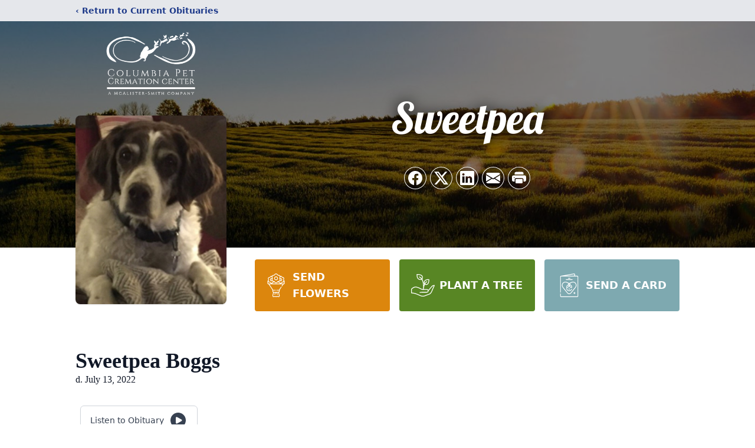

--- FILE ---
content_type: text/html; charset=utf-8
request_url: https://www.google.com/recaptcha/enterprise/anchor?ar=1&k=6LeRjOUpAAAAAMar1qUs77WDXhyxbMZdAuri-1io&co=aHR0cHM6Ly93d3cuY29sYXBldGNyZW1hdGlvbi5jb206NDQz&hl=en&type=image&v=jdMmXeCQEkPbnFDy9T04NbgJ&theme=light&size=invisible&badge=bottomright&anchor-ms=20000&execute-ms=15000&cb=9b5gktgulpz5
body_size: 46882
content:
<!DOCTYPE HTML><html dir="ltr" lang="en"><head><meta http-equiv="Content-Type" content="text/html; charset=UTF-8">
<meta http-equiv="X-UA-Compatible" content="IE=edge">
<title>reCAPTCHA</title>
<style type="text/css">
/* cyrillic-ext */
@font-face {
  font-family: 'Roboto';
  font-style: normal;
  font-weight: 400;
  font-stretch: 100%;
  src: url(//fonts.gstatic.com/s/roboto/v48/KFO7CnqEu92Fr1ME7kSn66aGLdTylUAMa3GUBHMdazTgWw.woff2) format('woff2');
  unicode-range: U+0460-052F, U+1C80-1C8A, U+20B4, U+2DE0-2DFF, U+A640-A69F, U+FE2E-FE2F;
}
/* cyrillic */
@font-face {
  font-family: 'Roboto';
  font-style: normal;
  font-weight: 400;
  font-stretch: 100%;
  src: url(//fonts.gstatic.com/s/roboto/v48/KFO7CnqEu92Fr1ME7kSn66aGLdTylUAMa3iUBHMdazTgWw.woff2) format('woff2');
  unicode-range: U+0301, U+0400-045F, U+0490-0491, U+04B0-04B1, U+2116;
}
/* greek-ext */
@font-face {
  font-family: 'Roboto';
  font-style: normal;
  font-weight: 400;
  font-stretch: 100%;
  src: url(//fonts.gstatic.com/s/roboto/v48/KFO7CnqEu92Fr1ME7kSn66aGLdTylUAMa3CUBHMdazTgWw.woff2) format('woff2');
  unicode-range: U+1F00-1FFF;
}
/* greek */
@font-face {
  font-family: 'Roboto';
  font-style: normal;
  font-weight: 400;
  font-stretch: 100%;
  src: url(//fonts.gstatic.com/s/roboto/v48/KFO7CnqEu92Fr1ME7kSn66aGLdTylUAMa3-UBHMdazTgWw.woff2) format('woff2');
  unicode-range: U+0370-0377, U+037A-037F, U+0384-038A, U+038C, U+038E-03A1, U+03A3-03FF;
}
/* math */
@font-face {
  font-family: 'Roboto';
  font-style: normal;
  font-weight: 400;
  font-stretch: 100%;
  src: url(//fonts.gstatic.com/s/roboto/v48/KFO7CnqEu92Fr1ME7kSn66aGLdTylUAMawCUBHMdazTgWw.woff2) format('woff2');
  unicode-range: U+0302-0303, U+0305, U+0307-0308, U+0310, U+0312, U+0315, U+031A, U+0326-0327, U+032C, U+032F-0330, U+0332-0333, U+0338, U+033A, U+0346, U+034D, U+0391-03A1, U+03A3-03A9, U+03B1-03C9, U+03D1, U+03D5-03D6, U+03F0-03F1, U+03F4-03F5, U+2016-2017, U+2034-2038, U+203C, U+2040, U+2043, U+2047, U+2050, U+2057, U+205F, U+2070-2071, U+2074-208E, U+2090-209C, U+20D0-20DC, U+20E1, U+20E5-20EF, U+2100-2112, U+2114-2115, U+2117-2121, U+2123-214F, U+2190, U+2192, U+2194-21AE, U+21B0-21E5, U+21F1-21F2, U+21F4-2211, U+2213-2214, U+2216-22FF, U+2308-230B, U+2310, U+2319, U+231C-2321, U+2336-237A, U+237C, U+2395, U+239B-23B7, U+23D0, U+23DC-23E1, U+2474-2475, U+25AF, U+25B3, U+25B7, U+25BD, U+25C1, U+25CA, U+25CC, U+25FB, U+266D-266F, U+27C0-27FF, U+2900-2AFF, U+2B0E-2B11, U+2B30-2B4C, U+2BFE, U+3030, U+FF5B, U+FF5D, U+1D400-1D7FF, U+1EE00-1EEFF;
}
/* symbols */
@font-face {
  font-family: 'Roboto';
  font-style: normal;
  font-weight: 400;
  font-stretch: 100%;
  src: url(//fonts.gstatic.com/s/roboto/v48/KFO7CnqEu92Fr1ME7kSn66aGLdTylUAMaxKUBHMdazTgWw.woff2) format('woff2');
  unicode-range: U+0001-000C, U+000E-001F, U+007F-009F, U+20DD-20E0, U+20E2-20E4, U+2150-218F, U+2190, U+2192, U+2194-2199, U+21AF, U+21E6-21F0, U+21F3, U+2218-2219, U+2299, U+22C4-22C6, U+2300-243F, U+2440-244A, U+2460-24FF, U+25A0-27BF, U+2800-28FF, U+2921-2922, U+2981, U+29BF, U+29EB, U+2B00-2BFF, U+4DC0-4DFF, U+FFF9-FFFB, U+10140-1018E, U+10190-1019C, U+101A0, U+101D0-101FD, U+102E0-102FB, U+10E60-10E7E, U+1D2C0-1D2D3, U+1D2E0-1D37F, U+1F000-1F0FF, U+1F100-1F1AD, U+1F1E6-1F1FF, U+1F30D-1F30F, U+1F315, U+1F31C, U+1F31E, U+1F320-1F32C, U+1F336, U+1F378, U+1F37D, U+1F382, U+1F393-1F39F, U+1F3A7-1F3A8, U+1F3AC-1F3AF, U+1F3C2, U+1F3C4-1F3C6, U+1F3CA-1F3CE, U+1F3D4-1F3E0, U+1F3ED, U+1F3F1-1F3F3, U+1F3F5-1F3F7, U+1F408, U+1F415, U+1F41F, U+1F426, U+1F43F, U+1F441-1F442, U+1F444, U+1F446-1F449, U+1F44C-1F44E, U+1F453, U+1F46A, U+1F47D, U+1F4A3, U+1F4B0, U+1F4B3, U+1F4B9, U+1F4BB, U+1F4BF, U+1F4C8-1F4CB, U+1F4D6, U+1F4DA, U+1F4DF, U+1F4E3-1F4E6, U+1F4EA-1F4ED, U+1F4F7, U+1F4F9-1F4FB, U+1F4FD-1F4FE, U+1F503, U+1F507-1F50B, U+1F50D, U+1F512-1F513, U+1F53E-1F54A, U+1F54F-1F5FA, U+1F610, U+1F650-1F67F, U+1F687, U+1F68D, U+1F691, U+1F694, U+1F698, U+1F6AD, U+1F6B2, U+1F6B9-1F6BA, U+1F6BC, U+1F6C6-1F6CF, U+1F6D3-1F6D7, U+1F6E0-1F6EA, U+1F6F0-1F6F3, U+1F6F7-1F6FC, U+1F700-1F7FF, U+1F800-1F80B, U+1F810-1F847, U+1F850-1F859, U+1F860-1F887, U+1F890-1F8AD, U+1F8B0-1F8BB, U+1F8C0-1F8C1, U+1F900-1F90B, U+1F93B, U+1F946, U+1F984, U+1F996, U+1F9E9, U+1FA00-1FA6F, U+1FA70-1FA7C, U+1FA80-1FA89, U+1FA8F-1FAC6, U+1FACE-1FADC, U+1FADF-1FAE9, U+1FAF0-1FAF8, U+1FB00-1FBFF;
}
/* vietnamese */
@font-face {
  font-family: 'Roboto';
  font-style: normal;
  font-weight: 400;
  font-stretch: 100%;
  src: url(//fonts.gstatic.com/s/roboto/v48/KFO7CnqEu92Fr1ME7kSn66aGLdTylUAMa3OUBHMdazTgWw.woff2) format('woff2');
  unicode-range: U+0102-0103, U+0110-0111, U+0128-0129, U+0168-0169, U+01A0-01A1, U+01AF-01B0, U+0300-0301, U+0303-0304, U+0308-0309, U+0323, U+0329, U+1EA0-1EF9, U+20AB;
}
/* latin-ext */
@font-face {
  font-family: 'Roboto';
  font-style: normal;
  font-weight: 400;
  font-stretch: 100%;
  src: url(//fonts.gstatic.com/s/roboto/v48/KFO7CnqEu92Fr1ME7kSn66aGLdTylUAMa3KUBHMdazTgWw.woff2) format('woff2');
  unicode-range: U+0100-02BA, U+02BD-02C5, U+02C7-02CC, U+02CE-02D7, U+02DD-02FF, U+0304, U+0308, U+0329, U+1D00-1DBF, U+1E00-1E9F, U+1EF2-1EFF, U+2020, U+20A0-20AB, U+20AD-20C0, U+2113, U+2C60-2C7F, U+A720-A7FF;
}
/* latin */
@font-face {
  font-family: 'Roboto';
  font-style: normal;
  font-weight: 400;
  font-stretch: 100%;
  src: url(//fonts.gstatic.com/s/roboto/v48/KFO7CnqEu92Fr1ME7kSn66aGLdTylUAMa3yUBHMdazQ.woff2) format('woff2');
  unicode-range: U+0000-00FF, U+0131, U+0152-0153, U+02BB-02BC, U+02C6, U+02DA, U+02DC, U+0304, U+0308, U+0329, U+2000-206F, U+20AC, U+2122, U+2191, U+2193, U+2212, U+2215, U+FEFF, U+FFFD;
}
/* cyrillic-ext */
@font-face {
  font-family: 'Roboto';
  font-style: normal;
  font-weight: 500;
  font-stretch: 100%;
  src: url(//fonts.gstatic.com/s/roboto/v48/KFO7CnqEu92Fr1ME7kSn66aGLdTylUAMa3GUBHMdazTgWw.woff2) format('woff2');
  unicode-range: U+0460-052F, U+1C80-1C8A, U+20B4, U+2DE0-2DFF, U+A640-A69F, U+FE2E-FE2F;
}
/* cyrillic */
@font-face {
  font-family: 'Roboto';
  font-style: normal;
  font-weight: 500;
  font-stretch: 100%;
  src: url(//fonts.gstatic.com/s/roboto/v48/KFO7CnqEu92Fr1ME7kSn66aGLdTylUAMa3iUBHMdazTgWw.woff2) format('woff2');
  unicode-range: U+0301, U+0400-045F, U+0490-0491, U+04B0-04B1, U+2116;
}
/* greek-ext */
@font-face {
  font-family: 'Roboto';
  font-style: normal;
  font-weight: 500;
  font-stretch: 100%;
  src: url(//fonts.gstatic.com/s/roboto/v48/KFO7CnqEu92Fr1ME7kSn66aGLdTylUAMa3CUBHMdazTgWw.woff2) format('woff2');
  unicode-range: U+1F00-1FFF;
}
/* greek */
@font-face {
  font-family: 'Roboto';
  font-style: normal;
  font-weight: 500;
  font-stretch: 100%;
  src: url(//fonts.gstatic.com/s/roboto/v48/KFO7CnqEu92Fr1ME7kSn66aGLdTylUAMa3-UBHMdazTgWw.woff2) format('woff2');
  unicode-range: U+0370-0377, U+037A-037F, U+0384-038A, U+038C, U+038E-03A1, U+03A3-03FF;
}
/* math */
@font-face {
  font-family: 'Roboto';
  font-style: normal;
  font-weight: 500;
  font-stretch: 100%;
  src: url(//fonts.gstatic.com/s/roboto/v48/KFO7CnqEu92Fr1ME7kSn66aGLdTylUAMawCUBHMdazTgWw.woff2) format('woff2');
  unicode-range: U+0302-0303, U+0305, U+0307-0308, U+0310, U+0312, U+0315, U+031A, U+0326-0327, U+032C, U+032F-0330, U+0332-0333, U+0338, U+033A, U+0346, U+034D, U+0391-03A1, U+03A3-03A9, U+03B1-03C9, U+03D1, U+03D5-03D6, U+03F0-03F1, U+03F4-03F5, U+2016-2017, U+2034-2038, U+203C, U+2040, U+2043, U+2047, U+2050, U+2057, U+205F, U+2070-2071, U+2074-208E, U+2090-209C, U+20D0-20DC, U+20E1, U+20E5-20EF, U+2100-2112, U+2114-2115, U+2117-2121, U+2123-214F, U+2190, U+2192, U+2194-21AE, U+21B0-21E5, U+21F1-21F2, U+21F4-2211, U+2213-2214, U+2216-22FF, U+2308-230B, U+2310, U+2319, U+231C-2321, U+2336-237A, U+237C, U+2395, U+239B-23B7, U+23D0, U+23DC-23E1, U+2474-2475, U+25AF, U+25B3, U+25B7, U+25BD, U+25C1, U+25CA, U+25CC, U+25FB, U+266D-266F, U+27C0-27FF, U+2900-2AFF, U+2B0E-2B11, U+2B30-2B4C, U+2BFE, U+3030, U+FF5B, U+FF5D, U+1D400-1D7FF, U+1EE00-1EEFF;
}
/* symbols */
@font-face {
  font-family: 'Roboto';
  font-style: normal;
  font-weight: 500;
  font-stretch: 100%;
  src: url(//fonts.gstatic.com/s/roboto/v48/KFO7CnqEu92Fr1ME7kSn66aGLdTylUAMaxKUBHMdazTgWw.woff2) format('woff2');
  unicode-range: U+0001-000C, U+000E-001F, U+007F-009F, U+20DD-20E0, U+20E2-20E4, U+2150-218F, U+2190, U+2192, U+2194-2199, U+21AF, U+21E6-21F0, U+21F3, U+2218-2219, U+2299, U+22C4-22C6, U+2300-243F, U+2440-244A, U+2460-24FF, U+25A0-27BF, U+2800-28FF, U+2921-2922, U+2981, U+29BF, U+29EB, U+2B00-2BFF, U+4DC0-4DFF, U+FFF9-FFFB, U+10140-1018E, U+10190-1019C, U+101A0, U+101D0-101FD, U+102E0-102FB, U+10E60-10E7E, U+1D2C0-1D2D3, U+1D2E0-1D37F, U+1F000-1F0FF, U+1F100-1F1AD, U+1F1E6-1F1FF, U+1F30D-1F30F, U+1F315, U+1F31C, U+1F31E, U+1F320-1F32C, U+1F336, U+1F378, U+1F37D, U+1F382, U+1F393-1F39F, U+1F3A7-1F3A8, U+1F3AC-1F3AF, U+1F3C2, U+1F3C4-1F3C6, U+1F3CA-1F3CE, U+1F3D4-1F3E0, U+1F3ED, U+1F3F1-1F3F3, U+1F3F5-1F3F7, U+1F408, U+1F415, U+1F41F, U+1F426, U+1F43F, U+1F441-1F442, U+1F444, U+1F446-1F449, U+1F44C-1F44E, U+1F453, U+1F46A, U+1F47D, U+1F4A3, U+1F4B0, U+1F4B3, U+1F4B9, U+1F4BB, U+1F4BF, U+1F4C8-1F4CB, U+1F4D6, U+1F4DA, U+1F4DF, U+1F4E3-1F4E6, U+1F4EA-1F4ED, U+1F4F7, U+1F4F9-1F4FB, U+1F4FD-1F4FE, U+1F503, U+1F507-1F50B, U+1F50D, U+1F512-1F513, U+1F53E-1F54A, U+1F54F-1F5FA, U+1F610, U+1F650-1F67F, U+1F687, U+1F68D, U+1F691, U+1F694, U+1F698, U+1F6AD, U+1F6B2, U+1F6B9-1F6BA, U+1F6BC, U+1F6C6-1F6CF, U+1F6D3-1F6D7, U+1F6E0-1F6EA, U+1F6F0-1F6F3, U+1F6F7-1F6FC, U+1F700-1F7FF, U+1F800-1F80B, U+1F810-1F847, U+1F850-1F859, U+1F860-1F887, U+1F890-1F8AD, U+1F8B0-1F8BB, U+1F8C0-1F8C1, U+1F900-1F90B, U+1F93B, U+1F946, U+1F984, U+1F996, U+1F9E9, U+1FA00-1FA6F, U+1FA70-1FA7C, U+1FA80-1FA89, U+1FA8F-1FAC6, U+1FACE-1FADC, U+1FADF-1FAE9, U+1FAF0-1FAF8, U+1FB00-1FBFF;
}
/* vietnamese */
@font-face {
  font-family: 'Roboto';
  font-style: normal;
  font-weight: 500;
  font-stretch: 100%;
  src: url(//fonts.gstatic.com/s/roboto/v48/KFO7CnqEu92Fr1ME7kSn66aGLdTylUAMa3OUBHMdazTgWw.woff2) format('woff2');
  unicode-range: U+0102-0103, U+0110-0111, U+0128-0129, U+0168-0169, U+01A0-01A1, U+01AF-01B0, U+0300-0301, U+0303-0304, U+0308-0309, U+0323, U+0329, U+1EA0-1EF9, U+20AB;
}
/* latin-ext */
@font-face {
  font-family: 'Roboto';
  font-style: normal;
  font-weight: 500;
  font-stretch: 100%;
  src: url(//fonts.gstatic.com/s/roboto/v48/KFO7CnqEu92Fr1ME7kSn66aGLdTylUAMa3KUBHMdazTgWw.woff2) format('woff2');
  unicode-range: U+0100-02BA, U+02BD-02C5, U+02C7-02CC, U+02CE-02D7, U+02DD-02FF, U+0304, U+0308, U+0329, U+1D00-1DBF, U+1E00-1E9F, U+1EF2-1EFF, U+2020, U+20A0-20AB, U+20AD-20C0, U+2113, U+2C60-2C7F, U+A720-A7FF;
}
/* latin */
@font-face {
  font-family: 'Roboto';
  font-style: normal;
  font-weight: 500;
  font-stretch: 100%;
  src: url(//fonts.gstatic.com/s/roboto/v48/KFO7CnqEu92Fr1ME7kSn66aGLdTylUAMa3yUBHMdazQ.woff2) format('woff2');
  unicode-range: U+0000-00FF, U+0131, U+0152-0153, U+02BB-02BC, U+02C6, U+02DA, U+02DC, U+0304, U+0308, U+0329, U+2000-206F, U+20AC, U+2122, U+2191, U+2193, U+2212, U+2215, U+FEFF, U+FFFD;
}
/* cyrillic-ext */
@font-face {
  font-family: 'Roboto';
  font-style: normal;
  font-weight: 900;
  font-stretch: 100%;
  src: url(//fonts.gstatic.com/s/roboto/v48/KFO7CnqEu92Fr1ME7kSn66aGLdTylUAMa3GUBHMdazTgWw.woff2) format('woff2');
  unicode-range: U+0460-052F, U+1C80-1C8A, U+20B4, U+2DE0-2DFF, U+A640-A69F, U+FE2E-FE2F;
}
/* cyrillic */
@font-face {
  font-family: 'Roboto';
  font-style: normal;
  font-weight: 900;
  font-stretch: 100%;
  src: url(//fonts.gstatic.com/s/roboto/v48/KFO7CnqEu92Fr1ME7kSn66aGLdTylUAMa3iUBHMdazTgWw.woff2) format('woff2');
  unicode-range: U+0301, U+0400-045F, U+0490-0491, U+04B0-04B1, U+2116;
}
/* greek-ext */
@font-face {
  font-family: 'Roboto';
  font-style: normal;
  font-weight: 900;
  font-stretch: 100%;
  src: url(//fonts.gstatic.com/s/roboto/v48/KFO7CnqEu92Fr1ME7kSn66aGLdTylUAMa3CUBHMdazTgWw.woff2) format('woff2');
  unicode-range: U+1F00-1FFF;
}
/* greek */
@font-face {
  font-family: 'Roboto';
  font-style: normal;
  font-weight: 900;
  font-stretch: 100%;
  src: url(//fonts.gstatic.com/s/roboto/v48/KFO7CnqEu92Fr1ME7kSn66aGLdTylUAMa3-UBHMdazTgWw.woff2) format('woff2');
  unicode-range: U+0370-0377, U+037A-037F, U+0384-038A, U+038C, U+038E-03A1, U+03A3-03FF;
}
/* math */
@font-face {
  font-family: 'Roboto';
  font-style: normal;
  font-weight: 900;
  font-stretch: 100%;
  src: url(//fonts.gstatic.com/s/roboto/v48/KFO7CnqEu92Fr1ME7kSn66aGLdTylUAMawCUBHMdazTgWw.woff2) format('woff2');
  unicode-range: U+0302-0303, U+0305, U+0307-0308, U+0310, U+0312, U+0315, U+031A, U+0326-0327, U+032C, U+032F-0330, U+0332-0333, U+0338, U+033A, U+0346, U+034D, U+0391-03A1, U+03A3-03A9, U+03B1-03C9, U+03D1, U+03D5-03D6, U+03F0-03F1, U+03F4-03F5, U+2016-2017, U+2034-2038, U+203C, U+2040, U+2043, U+2047, U+2050, U+2057, U+205F, U+2070-2071, U+2074-208E, U+2090-209C, U+20D0-20DC, U+20E1, U+20E5-20EF, U+2100-2112, U+2114-2115, U+2117-2121, U+2123-214F, U+2190, U+2192, U+2194-21AE, U+21B0-21E5, U+21F1-21F2, U+21F4-2211, U+2213-2214, U+2216-22FF, U+2308-230B, U+2310, U+2319, U+231C-2321, U+2336-237A, U+237C, U+2395, U+239B-23B7, U+23D0, U+23DC-23E1, U+2474-2475, U+25AF, U+25B3, U+25B7, U+25BD, U+25C1, U+25CA, U+25CC, U+25FB, U+266D-266F, U+27C0-27FF, U+2900-2AFF, U+2B0E-2B11, U+2B30-2B4C, U+2BFE, U+3030, U+FF5B, U+FF5D, U+1D400-1D7FF, U+1EE00-1EEFF;
}
/* symbols */
@font-face {
  font-family: 'Roboto';
  font-style: normal;
  font-weight: 900;
  font-stretch: 100%;
  src: url(//fonts.gstatic.com/s/roboto/v48/KFO7CnqEu92Fr1ME7kSn66aGLdTylUAMaxKUBHMdazTgWw.woff2) format('woff2');
  unicode-range: U+0001-000C, U+000E-001F, U+007F-009F, U+20DD-20E0, U+20E2-20E4, U+2150-218F, U+2190, U+2192, U+2194-2199, U+21AF, U+21E6-21F0, U+21F3, U+2218-2219, U+2299, U+22C4-22C6, U+2300-243F, U+2440-244A, U+2460-24FF, U+25A0-27BF, U+2800-28FF, U+2921-2922, U+2981, U+29BF, U+29EB, U+2B00-2BFF, U+4DC0-4DFF, U+FFF9-FFFB, U+10140-1018E, U+10190-1019C, U+101A0, U+101D0-101FD, U+102E0-102FB, U+10E60-10E7E, U+1D2C0-1D2D3, U+1D2E0-1D37F, U+1F000-1F0FF, U+1F100-1F1AD, U+1F1E6-1F1FF, U+1F30D-1F30F, U+1F315, U+1F31C, U+1F31E, U+1F320-1F32C, U+1F336, U+1F378, U+1F37D, U+1F382, U+1F393-1F39F, U+1F3A7-1F3A8, U+1F3AC-1F3AF, U+1F3C2, U+1F3C4-1F3C6, U+1F3CA-1F3CE, U+1F3D4-1F3E0, U+1F3ED, U+1F3F1-1F3F3, U+1F3F5-1F3F7, U+1F408, U+1F415, U+1F41F, U+1F426, U+1F43F, U+1F441-1F442, U+1F444, U+1F446-1F449, U+1F44C-1F44E, U+1F453, U+1F46A, U+1F47D, U+1F4A3, U+1F4B0, U+1F4B3, U+1F4B9, U+1F4BB, U+1F4BF, U+1F4C8-1F4CB, U+1F4D6, U+1F4DA, U+1F4DF, U+1F4E3-1F4E6, U+1F4EA-1F4ED, U+1F4F7, U+1F4F9-1F4FB, U+1F4FD-1F4FE, U+1F503, U+1F507-1F50B, U+1F50D, U+1F512-1F513, U+1F53E-1F54A, U+1F54F-1F5FA, U+1F610, U+1F650-1F67F, U+1F687, U+1F68D, U+1F691, U+1F694, U+1F698, U+1F6AD, U+1F6B2, U+1F6B9-1F6BA, U+1F6BC, U+1F6C6-1F6CF, U+1F6D3-1F6D7, U+1F6E0-1F6EA, U+1F6F0-1F6F3, U+1F6F7-1F6FC, U+1F700-1F7FF, U+1F800-1F80B, U+1F810-1F847, U+1F850-1F859, U+1F860-1F887, U+1F890-1F8AD, U+1F8B0-1F8BB, U+1F8C0-1F8C1, U+1F900-1F90B, U+1F93B, U+1F946, U+1F984, U+1F996, U+1F9E9, U+1FA00-1FA6F, U+1FA70-1FA7C, U+1FA80-1FA89, U+1FA8F-1FAC6, U+1FACE-1FADC, U+1FADF-1FAE9, U+1FAF0-1FAF8, U+1FB00-1FBFF;
}
/* vietnamese */
@font-face {
  font-family: 'Roboto';
  font-style: normal;
  font-weight: 900;
  font-stretch: 100%;
  src: url(//fonts.gstatic.com/s/roboto/v48/KFO7CnqEu92Fr1ME7kSn66aGLdTylUAMa3OUBHMdazTgWw.woff2) format('woff2');
  unicode-range: U+0102-0103, U+0110-0111, U+0128-0129, U+0168-0169, U+01A0-01A1, U+01AF-01B0, U+0300-0301, U+0303-0304, U+0308-0309, U+0323, U+0329, U+1EA0-1EF9, U+20AB;
}
/* latin-ext */
@font-face {
  font-family: 'Roboto';
  font-style: normal;
  font-weight: 900;
  font-stretch: 100%;
  src: url(//fonts.gstatic.com/s/roboto/v48/KFO7CnqEu92Fr1ME7kSn66aGLdTylUAMa3KUBHMdazTgWw.woff2) format('woff2');
  unicode-range: U+0100-02BA, U+02BD-02C5, U+02C7-02CC, U+02CE-02D7, U+02DD-02FF, U+0304, U+0308, U+0329, U+1D00-1DBF, U+1E00-1E9F, U+1EF2-1EFF, U+2020, U+20A0-20AB, U+20AD-20C0, U+2113, U+2C60-2C7F, U+A720-A7FF;
}
/* latin */
@font-face {
  font-family: 'Roboto';
  font-style: normal;
  font-weight: 900;
  font-stretch: 100%;
  src: url(//fonts.gstatic.com/s/roboto/v48/KFO7CnqEu92Fr1ME7kSn66aGLdTylUAMa3yUBHMdazQ.woff2) format('woff2');
  unicode-range: U+0000-00FF, U+0131, U+0152-0153, U+02BB-02BC, U+02C6, U+02DA, U+02DC, U+0304, U+0308, U+0329, U+2000-206F, U+20AC, U+2122, U+2191, U+2193, U+2212, U+2215, U+FEFF, U+FFFD;
}

</style>
<link rel="stylesheet" type="text/css" href="https://www.gstatic.com/recaptcha/releases/jdMmXeCQEkPbnFDy9T04NbgJ/styles__ltr.css">
<script nonce="6qtQSahHJx7LqynvsM3puw" type="text/javascript">window['__recaptcha_api'] = 'https://www.google.com/recaptcha/enterprise/';</script>
<script type="text/javascript" src="https://www.gstatic.com/recaptcha/releases/jdMmXeCQEkPbnFDy9T04NbgJ/recaptcha__en.js" nonce="6qtQSahHJx7LqynvsM3puw">
      
    </script></head>
<body><div id="rc-anchor-alert" class="rc-anchor-alert"></div>
<input type="hidden" id="recaptcha-token" value="[base64]">
<script type="text/javascript" nonce="6qtQSahHJx7LqynvsM3puw">
      recaptcha.anchor.Main.init("[\x22ainput\x22,[\x22bgdata\x22,\x22\x22,\[base64]/[base64]/[base64]/[base64]/[base64]/[base64]/[base64]/[base64]/[base64]/[base64]/[base64]/[base64]/[base64]/[base64]\\u003d\x22,\[base64]\\u003d\x22,\x22w6vCvcOvwqwewr8hW03CnsO+JC8wwofDo8KrdjQldcKEEHzChHAWwrs0MsOBw7g8wq93NUdVExYHw4AXI8K3w5zDty8qbibCkMKCdFrCtsOWw71QNR5/Al7Dt3zCtsKZw4zDs8KUAsOSw5IWw6jCmsKvPcOdVMOGHU1Iw6VOIsOgwopxw4vCu3/CpMKLAcK/wrvCk0HDkHzCrsKxWGRFwpkmbSrCi1DDhxDCn8K2ECRIwqfDvEPCucOjw6fDlcKwLTsBesOHworCjx/Dr8KVIWxyw6AMwo7DoUPDvgxxFMOpw5TCqMO/[base64]/FT3DpjIuZMKRw7LDjMKKQcOUw65Hw6Y8wpXCshx9w4RrDQxmbDdIP8OQCsOMwqBzwqfDtcK/[base64]/Dp8OQw6LDh2cYw7vDq8KiwqnDgnzCmMKBw73DjMOpZ8KMMy0vBMOLSkhFPmMLw55xw6TDnAPCk0XDiMOLGwjDjQrCnsO+MsK9wpzCmsONw7ECw6LDpkjCpFMxVmkUw7/DlBDDgMOmwo7Cm8KgTcOdw4Y4OwBmwrUALG5yNRIMN8OhPz7DlcK0diIqwrY/w63Dk8Kda8K0RinCiR1Rw5tWLEbCiUgrbsOiw7jDpUHCrHVDQcO7aABawrLDjiYRw4EcUcKawp7CrcOSOcOTwp/CkXnDgm5jw7lwwojDpMOdwotIJMKdw67DjcKBw6QnJcK2Z8OBB3TCkhzClsKhw5Bne8OkN8KUw6smb8KYw7fCoXEVw4vDiArDkAM9OgJNw44lRsK/wq7DlGLDocKQwr7DjCQpLsOmbsK+O1vDvRzCgDwkNyXDrE8lBsOpOzrDksOcwr95Pm3Co3fDojnCnMOXMMK/CcKOw53DqcOXw7gdOXJdwofCqcOpA8OTFTJ4w78cw6nDuSQlw6XDg8KVwobCpsOaw4coIWZiJsONd8Kcw7DCq8KLDAnDpMKgw6g5WcK4wotFw7Qzw7jCpMOXB8OtY2Q6XcKQRTHCvcK+KkpVwqAnwpZqXcKLYcOSXShhw5Elw4/CoMK0TSvDtMKfwp3DpF15H8OvQUYlEMOuRRLCvMO2Z8KoSMKyNWzCpyvCscOhRFA/[base64]/Dt8KQw4wXwrzCnTIZYMObeEVdwrlRBsK0XBrCh8KUSFXDvlERwpl+SsKFI8OwwoFAcMKaSibDgglPwrwTw64tdiIRSsKxY8ODwqcQIMOZW8OLXAYYw7HDgkHDlMKrwr8XJzsBdhcow67DjMOww7/CmsO1TTzDvmlnVsKVw48qU8OHw6/Duxwuw6DCssKXHzkBwpIZSMKrFcKbwoNPP03Ds1AcY8OrDizCqMK0CsKhYFrDklvDtsOzdyEiw4h7wp/CoQfCiDLCjRrCpsO5wqXCgMKlFMOcw5tRD8Oew6wbwpt5ZcOXPRfCkzgZwojDiMKOw43DmkHCu3rCuztnCMOISMKqLQ3Dp8O+w6NAw4odczXCuwvCu8KFwpbCoMKowrfDisKlwpzCuVbDsTotCyfCkj1Bw7HDpMOPDnkAGiRlw6TCncOjw6UfaMOaacOyBEgKwq/DhsO2wr7CvcKKbRXCosKHw6x7w53CrTENIcKxw45XKijDmMOTFcOSHFnCqXQvcm9yI8OGacKNwooWK8O7wrPCpyJKw6rChcKKw5/DssKOwpvCtcKjUcK1dMORw51facKAw4RUMMOcw5nCjMK7S8O/wqMmLcKMwq1pwrTCisKuO8KVDVnDlFoITcKSw5lOwp1Lw7BFwqBaw7jCsgxeBcKyCMOmw5oDwozDjcKICsOJZAjDmcK/w6rCmcKRwpk0CcK/[base64]/[base64]/[base64]/[base64]/DocONwroQwrbDsztjwpgZIcKuI8K1wq7DjcO/c2VTwqjDqSoCLRl8fMOBw6EWQsOIwrXDln/DqS5Yd8OlMx/CtcOXwpXDs8Kwwr7DvGBaYx4rcCBfOsOjw7RFbCTDlMK4LcKtbybCoxDCpX7Co8Omw7HDoAfDkcKDwpXCgsOLPMOrBcOGGE/ChWAcKcKWwpLDk8KKwr3DlsKew5ldwqluw4PDtcKMG8KkwpXCmhPCr8KCWg7DrsO+wrhAIV/DpsO5J8KxMcODwqHCmMKibhPCmXvCkMK6w78gwrpqw7l6WwEHcwZ+wrDDjwXCsCtnTnBsw60oYyAjBMKnG2JUwqwMPyMawop0bcKDUsOefn/DpjvDjMKRw4HDrEfDu8OHORIOP2LCi8K0wq/DiMO7RcO3ecKPw7XDrVrDjMKiLnPCvsKsH8O7wojDpsOze1/Dhw3DuyTDhMOQBcKpcMKKVcK3wo90KMK0wpHDh8OBcxHCvhY5wrfCqlkSwpx5w5bCvsOCw4YwcsOzwqXDpRHDqDvDlMORJG9jJMOHw4zDm8OCNUpIw4nCrsKIwpV9b8Kkw6jDv11dw7LDmw83wrTDlmoJwr1RFcOiwrI/w7RKecOieUTClDFlV8KRwpnCqcOsw4DCj8Kvw4VsUT3CoMOVwq/DmRcbfcO8w5ZkFsO3w657QMOFw77Dgxduw6lsworCsQNIcsOuwpHDncOlC8K9w4TDk8KAdMOMw43CgXAJBHQ8CHXClcOtw604NMOAJUVMw7PDsX/Dph/DuV5Zd8Kyw78mdMKvwqQYw6vDjsOTOXHDr8K6JEjCuGjCocOKCMOOw6nCvVQOw5bCi8OYw7/Dp8Kcwq7CqXQ7PcOeLEV0w7bCr8K2wqfDqsKUwqXDtsKOw4cqw4RGaMOrw5HCiiYjS1wmw7c+UcKEwrDCqMKZw7hXwpXCqcKKTcOCwo3DqcO8VGfDmMKswrkhw5ptw4gHckoRw7QxE2h1PsKzUWLDqFUiBVs9w5fDj8OxV8OOcsOtw4tcw6Znw7bCucKUwr/ClcKuLxLDkHjDrm9uSA7CpMOFw6w8UmxHw43DmnxewrPDkcO1LsOFwrMswoNqwp4Bwr5/wqDDthPCl3jDiS/DgAXCjBtuNMOYB8KXUnzDoifDjCgnIcKywonCrcK8w6A7csOiI8Olw6bCrcKqBGDDmMOqwrg9wrx8w77Cj8K2dHLCgsO7EMOIw73Dh8KKw7s7w6EMIRvCg8K4P07DmyfCgWUFYmpZUcOjwrrComxJFlfCvMKEB8OvY8OWDmRtTUQcUz/DikTClMKWwonCsMOMwr5fwqbChADCowrDokLDqcOOwprCmcOgwqJtwrIgHmZzQHUMw6rDqWzDlRTCoRzCoMKDBChPXHRNw5gKwoV5D8Kxw5w6PSbCpcKCwpTCtcK2V8OzUcKow5fChMKkwqPDhRvCk8Oxw7DCicOtI2pswonCs8OzwrjDrwJNw5/DpsKww73CoCMyw6M8ZsKLeT/CvsKbwps/ScOLAFnDvl90JmRVRcKXw7xgLA3DrmDCq3tLLlE5FjjCnsKzwrHCo3HDlSwKcFxawr4OPkofwpXCp8KOwqF6w5Z+w5HDmsKlwqMHw4Qaw73DqBbCuh7Cn8KHwrPCuiTCkH/CgcO6wpMrwrJ7wrRxDcOnwrTDgwQMfsKMw4AZcsOiHcOsYsK+QjlxNcKKFMOoQWgPbllIw65qw6jCiFQqZcOhK3MNwqBSAV3CgzPDs8O0wqoGw6TCtsKEwq3DllDDghkXwrI1XcOYw6JTw5nDscKcS8Khw7fDoDoMw5ZJLMKmw659YGIfwrHDr8KXJ8Kew6pefH/CkcO0dMOow47CvsOBwqhaU8O1w7DDosKIWsOnbDjDqMKswrDCmgbCjjbCosKqw77DpcKsY8KHw47Cn8O+L1nCnDfCoiPCg8Ofw5wdwo/Dqzt/w6Nfwqh3T8KDwo/[base64]/w6zDucKYwphsCsKMw48qaT7Djxp4I1B8wp3CrcKkUk0Zw7rDjcKZwpPCi8OkEcKgw4XDg8OEw7ggwrHDhMOXwpovwoTDrMO/wqLDlRJdw4/CrRbDisKVPUbCtzLDjhHCgBpjCsKzNVrDsBROw7Bow4VdwrbDqGYVwoFdwqnDt8Kow7tAw4fDicKrDXNeEcKsUcOrQcKSwr/Cg3nDoQrCrgEVwpPCsEbChVVXTMKVwqLCi8Kkw6bCqsKPw6rCqMObRMKKwqzDl3zDrSjDrMO0asKvc8KoDRYvw5rDgnXDssO+TcOmYMK9HyxvYMKBQ8OLUE3DiwhxUMKrw5PDk8Ksw7/Cp088w7gNw4R7w4JQw7nCtmXDhj8pwo/[base64]/Du3LCuAMFdMODw4BCEMOjXGdBw7LDgERGUMK7S8OowqTDg8OgP8KbwoDDo07ChsOoCUsGXhsdf3PDkR/Ds8KdWsK7OcOvUkjDtmF4aApmKMO1w44ew4rDjDA+PVJWNcOcwpFCR1dLTyJAw6ZYwo4lL3peB8Kew4RTwqs9QHVHPFdGJEfCmMO9ClQNwp/CrcKTKcKkTHjDjwPCiRggFATDjMKuAcK2fsO8w77DmGbDh0shw7fCq3PCtMKswqMhZ8OLw7BCwr4Gwr/DtsOAw4zDjMKZP8OCMwU8NMKMIFo0ZsKjw5vDnxTCkcKRwp3CqMODLhDDqxMqcMKwMz3CtcOOEsOteF3ClMOpRcOYKcKewpvDoFgYw74Ww4bDn8OwwrpjYA/DnMOqw6knFRQrw4ZrFMO1YjTDsMO7Zl17w5nCqF06DMOvQjXDu8OIw4PCuQHCkHrDs8Kgw67CrxcsFMKQRUXCvWbDmsK2w7d1wqrDqsO6wqcNHlPDpiUGwo4bFcOaYmxZa8KZwp0Ie8OJwrfDkMO0EWfDocK5w6vChEXDjcK8w4/ChMKwwr0vw6leZEUXw7XCjjNtSsKSw5vCpMKgQcOJw7TDgMKTwohJfW5OOMKeF8Kfwq42IMOzHsOHPsO3w5DDh0/Chm7DlMKNwrXChMKIwrB8ZcKrwoHDk0AaCBzCrR0Rw6IZwoU8wobCplzCn8OYw5nDmn1dwqPDo8OZciPCi8Ohw7l2wpLCqBlYw5ZBwpIkw6hNw5DDgsO6csOQwqATwoF5RsKvDcOQCw7Cg2jCncOrfsKDLcK3wqtcwq4yTsOcwqQ/wpxkwo8tXcKtwqzCmsOkXwgww50pw7/DpcO0GMKIw6fCk8KTw4RjwovDr8Ojw5/Dl8OZPjMzwrBbw40GIDBMw7FDIcOYEcOLwoVewq5Ewr3CkMOUwqEiIsOFwpTCmMKuFFrDncKyUDFgw4JrfULCj8OeC8Okw6jDkcK0w6DCrAgTw5nDucKBwqAJw7rCjyHCi8OawrrCq8KTw60yCD/Dr2Z9XMOYcsKIesK3OMKvYMO2w6NACRLDt8KtaMODeSB1ScK7wrgWw7/[base64]/[base64]/[base64]/wq7DtMK2bATCpClYw7nDmB/Dp3ESwoFhw77CqXEhSAUkw73Ch0VBwrzDo8Kkw4YvwqIVw5HChMKpbzBgEwbDg3lcc8OxHcOWUnzCqcOmBnR/[base64]/Cl8K4S8OpVsKPw5hmwq/CujF6GzJbw69/wrZIPTR2V31pw785w69Ow7HDrVgJDVXChsK1wroPw5cAw5HCtcKzwr3DpMKrZMOfaiNIw794wo9vw6MVw7crwq3DpxTChFPCrcOww6JNHGxQw7rCicKycMK4Bl1kwpkkEzsMQ8O9aTwdZcOOfcORw6jDscOUVHLCicO4WxV4DF1Uw5TDnz7DsVDCvkUfNsOzaHLCmR1/[base64]/[base64]/Kg05HmnDmxJ/w5oCWAEWTkcqw5sWwrXDsixKJ8OYcxfDjyfCoXLDqsKNTcKgw6hFRxAuwr8ZeUwmVMOWS21vwrDDjS1FwpBUTsKvHyA0A8OjwqHDjcOmwrDDtsOQcsKNwpAXHcK6w5HDvcOlwqLDkVstbxvDt2I6wp/CinvDtjEqwr0pDcO9wqLClMO9wpTCgMKNFyHDiz4fwrnDu8OpOsK2w64pwqvCnEXDqQ3CnlbCnGYYScKNcVjDtwNewonDhiUdw60/w68sbHXCmsOeUcKFU8KcC8ORSMKkMcOHGh8PIMKYWsKzbUkUwqvCoRHCpCrCnyfClxPDhmM/wqUzFsOhE3lSwrrDsi5yCl3Ds3wzwqnDjE7DjMKowr3CukYMwpTCnAAWwrPCrsOuwofDo8KRNGXCu8KvNztbw5krwqxiwqPDq0DCvg/Dvn9Gd8Kew4oTX8KmwoQMDnfDqMOMCgRYNsKow6vDpA/CmjoJTl9uw5HDssO0YcOYw6RCwp5DwpQjw4N9V8Kmw6LCqMOsLBfCscOnw5zCu8K6EF3CicOWw73CkEnClUDDi8OWbyEPV8K/w7BAw6rDjFzDosOOFMKnSh/DulLDscKmJsOxIUoMwrlDQcOUwowvIcO1GhIuwp/CjcOjwpFxwo0WRE7DoHMiwoTDp8KDwpXCpcKmwpFFQzbCqMKedEMbw5fCk8KoDy9LJMKZwqLDnR/Dt8KBB2xCwrPDocO6HcOoEFXCisKNwrzDlsK3w4/DjVhRw4FiUChbw6lhcm9pG33DisO6eGjCr03CjULDgMOeWmzClcK4NijCsVnCulUACsO2wqnCkk7DtU8+A0jDoWbDrcKbw6MaBm4qScOVdsKlwqTClMOsLSvDqhvDqcOsGMO6wpTDqsOEZS7DrCPDiQV6w7/CjsO2C8KtXzQ9IELCo8KDZ8O5J8KpJU/Cg8KvNMKbeTnDlzHDicOgQ8K2woZ4w5DDiMOPwrfCsQpLZSzDgDcKwq/CrsKsM8OkwrnDtT3DpsKbwp7DhsO6Ph/[base64]/w6kiw67DiGLCicOOw4fDh3rCmMKwdcOCw6czc0rCvMKlYTYHwr1Hw7PDn8Kxw73DusKrTMKww4QCUxrDtcKlZ8KSYMO3RsODwqHCmzPCgcKaw63Ck1lPHnYpw4Rkcg/CicKLD05rFSIcw6tGw4DDj8O8LRHCpsO1DXzCusO4w4rCol/[base64]/wptWLMOyw4gXQ8KUw7/[base64]/w6Jta8Kyw77DksKDwoZ4wpLDl8ODwrZ5wr8UwpMdw6zDtABqw4gmwrnDnsKBwrXDpwPCiXzDuT3DmhHDqcKWwqbDmMKQwrR5IyAaPk1zE1zCri7DmMOZwrbDncK/R8Krw5NsPDvCi243STrCmmZIT8OjbcKsIRLCq3rDtznDg3TDgh/[base64]/Chg3Du0TCtsOYwpZfeRZDwrHDqsKfLcOOLcKQwpHCtsKFTBF4dzDCmVTDjMKlTMOuQMK1TmjDvMK/VsObScKcBcOPw7PDiwPDg2gPZMOswprCgl3Dhg8Tw63DgMO6w7PCq8K+FHLCocK4wpgWw5LCi8OZw7vDnGHDmMKIwrrDrR3CtsOqw6LDvXXDt8OtbxLCmsOKwo7DqUjDgwvDriM2w6lkM8OffsO0w7fCiRnCjMK3w6l9a8KBwpHDs8K/dmAIwqTDlVLCtsKmwoYtwrAbDMKAD8K9JsO3SSRfwqhcC8OcwonCoG3CkjRFwrHCl8O0HMOcw6B7RcKQdB4RwqR5w4UBP8KjIcKOI8ONf3Uhw4vCnMK3YX4oaA5SIG0FcHvDhGEJH8OeXMKqwp/CosKyWjJVasO9JSoZZcK1wrXCtS9gwqQKfE/CnRQsXEnCmMOPw4fDgcO4BVXCuylFIRLDmV3ChcOcYVjCnUVmwrvCpcK2w5/DuwDDtk03w7PCqMO/wpE4w5HChcOhXcOvE8OFw6rCksOGUxg2ExLCicOLeMO0wpYvMMOyG0HDvMOjJMKTN1LDqHLCnsOSw5LCs0LCrMKWLcOSw7XDujw9TRvCrDMkwr/DusKJacOuEcKROcK8wqTDkUPCpcOmwrjCv8KDN0J0w6/[base64]/DnsKSw73DtcKbA8OMP8Orw4jCjBbDhHx6BB3DkcKiTcKMw6/[base64]/Ctk14d2jCvnTClcOVw4/CvEjCg8Kpw5bCiGHDn8O7VcKIw4jCtMOLTAtGwqTCqcOOUmTDont6w5nDqgwawoxTJVHDnglkw6syMQbCvjnDgnfCinV8YVdNHMO2w5tXAcKKTRrDhsOLwp/DjcOTQsK2ScKEwrnChwrDicOYd0Q9w6TDlw7CnMKODsO+EsOVwqjDiMKJEsKIw4nCmcOnY8Onw4vCtsK2wqjChMOsQQZFw4nDmCrDlcK8w454RMKqw5F8bcOrDcOzGy/CuMOGGcOvNMOfwpQSZcKiwpnDgmZawrQUSB88CsK0c23CoEEsNMOYTsOIw6rDrQ/CvkfDvX0Sw7PDqVQcw7nDrX1oMkTDisOIw6k3w4V0OTjCqnNHwpHCq2M+EDzDhsOIw6XChj5OYcKCw6IXw4TCq8K6wo7Do8OhBsKrwrY9N8O0UsKlWMOPPDAKwqDCmsOjEsKYfl1rFcO2PBXClsO4w7UDSDnDgXXCijHDvMOLw5fDqgvCkiHCssOuwo8ww6t5wpE/wq/CtsKJw7fCvRgAw7EAe1HDncO2wptFZSNbUFg6aG3CoMOXYxQQWBwVWcKFKcOJDMKyUizCr8OtMzPDi8KPBcKkw4DDvAFGDjkEwp8ZWMK9wpDCkShCLsKXeCLDrMObwq0fw5UVNcO/[base64]/woQhwpl6w4U7HMO5w57CmsKTw7ZPV1vDlMOTIiMZAsKLTcOCNQ/DtcO1MsKMDDdHccKJYkHCn8OYw7zDksOoM3XCisO1w43DhcOuIx8bw7fCm0rClUAaw60DKsKPw5sxwqcIdsKewqXDhxDCkyYTwpjCocKhDSvDs8ODw6ACBsKNNBPDh0rDq8OUw7/DiCrDmcKWZAnCmGfDhxhESsKkw5sSw4Q8w7gVwpVdwrd9QWZOXW9jK8O5w5LDusKoIE3ChGDDlsKlw5tMw6LCkcOycULCt1hMIMOlGcOXWzPDiA5wJcOPNknCuEXDlXo/wq5cZ27DjyVEw7YXQnrDk3rDt8ONRwTDhw/DulDDh8KeKBYRTXM/wrsXwogPw6sgcA1twrrCicK7wqbCgw4jwp0/wpnDuMOZwrczw7fDpsKMXWMgwoYLWwhDwrfCpl9IUMOywoDCjlMebm7Co2BCw5vCrmBaw7DDo8OUQiwjd0DDjyHCvTYWdR8Fw5Bywr4SC8KUw5bCssOwXntZw5hmZknCv8O8wp0Kwrl2wqTCj1/ChsKUJUPCmjFJCMO5PlvCmHU/[base64]/DucOHe0fCuzjDmjjCgwbDr8KWwqTClMOUesO2esO9Z0o/w79iw57CgkbDncOaKsODw6ZLwpLCnANsagvDizPCqRxWwqrDjxkRLRHDg8K8fhFVw4JxVcKpKWrCrBRRM8ONw79zw5DDt8K/ThLCk8KNwrJzSMOtf0nDozokwoYKwoFjVmMowrPCg8O7w6g9WjtiED/CrMK9JcKoHMOMw6lpPjgAwpQUw5fCkEQkw6XDrsK7IcOgD8KGb8KcQkPCuFxiW3rDoMKBwptRNsK7w4TDqcK5SFPCmTXDisOFLcK8wo8TwpnCgcOewoLCg8KOdcOGwrfCtUQxa8O7w5zCt8OXNEjDskkoHMOeP29qw4/[base64]/[base64]/[base64]/DhcONwpzCmUQPwpHDtBTCmRrCozUEPlpswrDChkzCgsKZRMOAwpcDPsKEGMO7wqbCs2tLSWwWJMKzw6wFwr1owpFUw4bDkhbCs8Osw4gCw5DChFg+w7w2VMOSE2nCo8Kxw5/[base64]/Cr3kxGixOwpvCv19VDSRIEyTCnsOpw6gMw7YVwpYTdsKnBMK9woQtw441Z3fDpcKrw4Brw63DhwM7wp1+XsKyw4fCgMKDY8KqawbDvcKMwo3DkyxqDmA/wqZ+DMONPMOHBhPCsMOdw5rDkcO9BcOyC18oREJjwo7CkwkGw4TDv33CgVdzwq/CucOVw73DvmXDlcK5JmgJUcKBw6fDmVN5wr/DvMKewqvDisKBUBvDiGVYBQVCMCrDr3fCi0fDvloewo0/w6PDvsOFfl5jw6PDgMOSw6UaXEvDj8KTDcOtbcORDMKgwo1VBUETw7xhw4HDoWHDlsKpeMOTw6bDnsOWw7/DqQw5THxowplmCcOOw60JAw/DgzfCl8Kyw4fDucKxw7nCpcKZOCbDisK0wpnCg2zDocO8AHrCn8Ofwq7CinjCkgxLwrUBw5XCq8OmbnxfDEXCjMOQwpnCk8KqdcOYcsOhbsKUIcKFCMOtfCrCnzV+EcKlw5fDgsKnwq3DhEMPAMKUwpnDksOwdlEhwr/[base64]/RcOFw4fDqkVAw7dSb8Kbw7UAIBxpBgTCiVHCt2QwaMONw6lKTcObwqQQfnvDjikuwpPDgcKiKcOaU8OIF8KwwoPDmMO4wrhIwo5dPsOCSBPDrXVGw4XCuS/DnAUpw6gnFMKuwrNmwozCoMK5woZ2HDpTwrDDt8OYKU/DlMKBXcK2wq83w7oTV8OmOsO7I8KLw60oY8OzMh7CpkYsS3wkw5zDoUQDwpnDv8K/MMKAcMOxwovDk8O4MVbCj8OiAiYaw5/CrsK0acKDIULDt8KfR3HCnMKfwoA8wpZtwrLDh8KCXn1HC8OleETCoWp/GsKdOzjClsKlwq1PZDXCpmXCumvCpRXDrzMuw4lpw5DCrHvChg9Ad8O+LAsLw5jCh8KyGFPCngzCgcOTw4MAwqQxw4UKXjjClTrCkcKhw7d/woA8aHYnwpJGHcOlCcORWMOqwoZCw7HDrwk0w7jDv8Kueh7CmcOsw5RswqXCncKzEMOabXTCoDrDvzTCvWvDqAXDvnROwpVIwoHDmMOJw4wIwpAUOcOtCDNtw43CrsOBw7HDpzNIw4ACwp/Ct8Omw55TUFjCvMK2csOfw5k6w5nCiMKnNMKIMG06w5s4CmoQw53DlEjDo0fCrMK0w6MxNErCssKHL8O9woRxISPDjcKBP8KRw7/Cp8OpGMKpRCYqacOkJHYmw6/CoMKpTMOOwrkFJsKCQEt+awQLwpZDYMKKwqrCujXCthzCuw8CwprCk8O6w7fCu8O6WMOZeD8lwrIbw4MMX8Kqw5Rrey5qw69ufFIdE8OXw5PCtMOcaMORwo/DnxnDkAHCmwXCizluXcKKw4MLwpUQw6AcwpNDwqbDogHDjEFoGAJMRBvDlcOPBcOmelzDo8KDw7tpLhc3VcO2wrcNUiYfwqVzCMKPwqNEHxXCujTCgMKxwpoReMK/CsOnwqTChsK6w7w3N8KJecOFQcK+w6hHR8OXG1gRGMKpEC/DiMOow61CHcO8YizDtsKnwr3DgMKVwpBnekpYCSsHwpnCn344w6s/Un/DvAbDucKLMMO7w4vDtxkYfUbChXbDkUTDr8OBCcKxw7nDvTnCtyHCocOMbF4YecOYJsKZU3g5Ejp6woDCm0RVw7/CucKVw6k2w7vClMKKw7MMJlUcCsOIw7PDoUx8FsOlTT0jOwALw5EPO8KgwqLDrTtnOUJdBMOhwqRTw5gcwo7CrsOcw78HUcOqbcOeOTDDrMOOwoJ2Z8K9DRlmZsO/[base64]/DocKgckxBeMOzFE0uw7nDrwQqPT8KeApXPmswLMOifMKuwoZVEcOkNsKcKcK1D8KlM8OLAMO8BMOZw6lXwr47Q8Kpw4J5FSUmNmQqFcK7azxzLkY0wrLDm8ONwpJ/w7RiwpMowqNnazlRQCbDkcK3w5BjWUbDiMOtB8Kzw67DgsKoT8K/[base64]/IMKuwqNYLHA5OMOuwrYiwqbComZww7vCgcOiMcKtw7Ncw6ZBGcKREgTCpcOnKcKtFXNKwpzCtcObEcKUw4p3wopyejhfw4jDqDgkGsKHPsK0RWEhwpw2w6TClcOTeMO2w4JxIsOqNcKaUDh/w53CssKdBsK3M8KySMONacOwe8KRRWcRMMKfwowrw4zCrsOFw4pIJhvCiMOUw47CqTNPBRM3wrvCgmUsw7TDmGLDqMK1wqweYibCgsK4OF/[base64]/DqcK/BsKsw7R8wqRNwqA6w5hUMi0kwqLChsOReQzCrRc8VsOfCMOfaMKjw7ghJAPCh8Opw63CtcKGw4jCgCTDthvDvxjDtkHCqAXCmcO/[base64]/JC08w4k0w5UBK1zDkAJYwotPw78sQCgAdMOzXsOtDsOHTMOkw6oxw4fCisOSA2DCrxVMwo4XGsKgw4jChH9rTDHDoybDnmRAw5bCkgoCdMOSJBTCqUPCiQJtTzTDg8OLw6hTT8KZesO5woxUwqwNwr0/F0B3wqvDl8OjwozClW0bwoXDt08vNDt4YcO7wobCqkHDtBpvwqnCsS1UXHgMWsK7PSrDk8K8wrXDmcOdfGnDsCR2J8KZwph7RnTCqMKfw518DnQaXsOew5fDmA3Di8O6wr4LdSjCh0RJw6YIwrRZHcOzATnDjXbDhsOPwq8/[base64]/CqmouwoXDr30gwo7CgSkcwqfCjsKGwoJtw7gwwo7DksKzb8K7wpvDlSl6w7Q7wp1/wpPDq8KPwo4Ow6BqVcOFfgfCowLCuMOZwqAew7kQw7ozw6IQaQ4BDMKwRMKkwrsfPG7CtSHDv8OlHGEpIsKKFVJ4w6Vyw5nDvcOCwpLCtsK6FsOSb8O+ay3DgcKgcMOzw4LCn8OfWMOswrfDnQXDsVvDkF3Ctyg9eMOvGcK/JDXDvcKcM0cCw4LCvR3CoWcIw5jDj8Kcw5ETw6nCtsOkFcKHB8KBNMO6woErNw7CinIDWibCpcK4XkYCIcK/woBMwrkrbMKlwoRkw7NXwqFGW8O9GcKhw7x4TAVhw5N2wozCksOwR8OTNwXDsMOgwoJgwrvDscKZRcOxw6PDv8OrwpIOw7XCssOzMBPDrEoDwo/Di8OdcUg+a8OsLRDDqsKAwoghw7LDksOXw40dwr7DlCxJw6tCw6cmw6oMMQ3CqVvDrGbDkULDhMOTdk7Dq0dHR8OZcBPCmcOJw6gqAwNqT1xxB8Ogw7jCnsOtNnXDiT4+Oy4Fbk/DqXxKXC8MHSoKS8OVOx7DrMOlJsO/w6vCjcKie24WSjjDk8OZdcK9wqvDp0LDuWDDisOQwpPDg3B9KsKiwpPCig3Ci2/CocKTwpjDvcOFb2tIP37DgmIaaXt0PsO5wqzCny5RLW5VSGXCgcKfUcKtTMOFKcOiA8O3wqtcGhjDjMOoIR7DosKJw6A0N8Obw6Vdwp3CrmthwpzDqkU2PcOzTsOgIcOMakXDrmTDtQACwp/DnRTDjUdoIgXDjsKCEsKfQ3XDjDpjaMOfw4x0JDrDrh9Fw7kRwrzCqcOww45KU33DhgfCgXghw7/DoAs+wqHDj1lZwp/CsEI6w7vCvChYwo4Vw7EUwpQ4w5N5w6RhL8K0w6zDokXCp8OJGMKLfMKQwpPCgQxgXC8oB8KGw4TCmsO0O8KywqNuwrxEKQ5mwp/[base64]/wrFrKMOhNzlsw6IsNT13wo3CpxTDmcOiw5xwLsODBMOcE8K5w6wmBMKZw7bDvsO/fMKlw4DCn8O1DQjDg8KGw6AkGWHCjD3DihtHO8KhRhEdw5fCu3/ClcOeSFjDll1Rw7diwpPCo8KBwpXCtsKlTQ7CrEzCq8Kvw7XCnMOqRcOcw6U2wobCo8KgN3oVTXgyNcKMwo3CqWjDm0bCiRwtw4cMwpnCi8OAJcKeBhPDkFYNJcONwrzCtgZUd3UFwqXCuQ91w7tMUG/DkD/CmjsrE8KFw4PDo8Kmw6YRLHTDu8OpwqLCmcO4AMO4a8O+V8KVwpfDjB7DiCvDtsK7NMKONyXClwVpIsO0w64/EsOcwrIvEcKTw69QwoJ9DMOww6rDkcKhVSULw5jDk8KHLynDgn3CiMOUASfDohBTBVhTw6nCn3/ChTjDqxc7XRXDjy/[base64]/wqdAw6TDlcKLwqfDsVJPA8OlwpTCrsKcwopJSsO9QVvCssOFNgrDmcKmacKlRXsiQ3Fww6MwHU5DQsKnQsOrw77DqsKhw50UC8K3FcK/[base64]/ChsKSw5VfallRKFzCin8Pwr7CtsK1w7fDpX8mwqLCqwxow5nClTNJw707SMK9wqp9DsKNw7Q2HBkXw5/CpzB1HDYsfcKfw5p5QBUcDcKfTj7DksKrCU7ClMKGHcKcPVDDnsK/w417G8KAw61pwp/DnXFmw7rCskHDiU/CuMKww5jCjiBtCsOFw5gVdhrCksKRMXUnw6dIAMKFYTx5asOUwohtVsKHw5LDmBXCjcKswp4Mw41GJMO5w44GLy4kV0JUw4YQIBLDnltYw57CpcKIC1EVV8OqJcK+PyBuwoDDv39qTBZPHsK9wrfDqwglwoN6w6ZLMVHCjHTCj8KfLMKKwp3DhMO/wrvDpMOBcjHChcKzURbCrMOowqVswofDisKxwr5UUcO3w5xFwp8Swq/DqmMfw4hgbsO/wqY4YcOHwqHCksKFw70NwoTCjsOSaMKZw4dNwrDCtTYjGsObw5Euw7DCqGbDkHjDpDRWwpsIYWjCuF/DhyMOwoXDrsOOMQRSwrRmFEPCv8ONwp7CmVvDiCrDvWLDr8ORw7xEwroTwqTDsXnCpMKMW8KSw5EMREVOw6UOwqVvSXx5SMKuw6EBwo/DiiFgwp7CjyTCvXLCpitHwrTCoMO+w5nCpgxtwoJtw5pXOMO7wrLCpcO4wpLCkcKiUnNbwrXDo8K4LjHDnMOHwpI+w6DCusOHw5dQQRTDjcOLDFLCg8KOwq8nbDh6wqBqPsOAw7bCr8O+OUsswrAHVMOTwp1VWgRcw4g6NF3DjcO6fTHDkDAhScO4w6/Cm8Kgw6jDjsOCw45Rw7/DnsKww4Jsw5LDoMOswoHCs8OsWBIKw7fCj8Oiw5LCmSIXPBhuw5bDmMKOFG7CtknDv8OpaCfCmMOebsKywr/[base64]/[base64]/CvMOZwozCjsK/KMKqw6zCuxbDt8O3XMOXD242FwcsO8KRwqbCswwawqHCjVnCtCnCjQRpwpnDksKcw6x2bHs5w67Ci2LDjsKRDB8zw7dmWsKew7UUwpB6w7DDuGTDomtGw7oTwrgVw4vDr8OuwoHCk8KYw7YNNcKWw6LCuR/[base64]/DrcKtw7vCrsKcw7Vhwr92GhrDi01mw6TCgMKxFsOKwoHCocKhwrNVXsOWPcKrwqlfw6YiVBt1TRTDk8O2wobDli/CtEnDs2fDgWoefl4/aB3Ck8KEalsVw47CoMK/wr5NK8Ozwp8JSCrCgnYsw5XCrsO/w5XDimwsZDrCn2towp83F8OcwrfCgQHDk8OQw6MjwpcUwqVHw7cdw7HDksOtw77CrMOoK8Kjwo1hw4nCoSwiKsO/HMKhw4fDt8Onwq3Ch8KOasK7wqjCpjVmwotiwrN9JQnDlX7Dph9EXgsRwpF5AcOhY8Kgw68VKcKTP8KIOVsdwq3Cn8OBw5nCk2jDqjTCjy5Mw69LwpBSwqDCiw8gwpzCnxoiBsKAw6Ftwq/CtsOEw4UywoI5EsKsRHrCnm9VH8K5LDw/wr/CoMOiPMOzMWUfw5ZZZMKJIcKbw6hzw73CqcOEWBoew6hnwprCjgDCv8OUT8OhFh/DrMKmwrdywr5Bw5/CjWDCnRd8w7xEIzDCjmQsBsOkwqTDnHcfw7HCs8OaQ0IPw6TCksO7w6LDusOuDyx4wrxUwp/[base64]/w5QAw5/DvMKMwq0Mw4NIw7bDmsOTeQnDskPCksOOPhpLwpNBdXHDssOrcMKCw5VKwo9ww4TDkcKcw7BvwqjCv8Kdw4zCgVBhYAjCgcKkwpHDgWJbw7VvwpTChl9DwpXCsQzDpMOkw6VHw77CqcOdwrksI8OMEcOFw5PDvsOsw7FDbVIMwolGw7/CoAjCsB4yHjI0bS/[base64]/[base64]/DqsKJwp5rCMO2GsO3w7zChVtAAMKEwrTDmsKYwoJGwq7DsCQOIcKGbWwAFMOew4QCHcO8BMOZBEHCm3FxEcKNeTjDssOlDxLCisKfw4bDm8KPH8OowoHDkBvCo8Ocw6TDkBfClVfCtsO4G8Kfw4sVUAhYwqwyCQU2w7/Cs8Krw6LDtsKowoPDmcKrwoFMbsOWw5bCksOgw7ElEjLDlmQvMVMhw5kpw4FDwqTDrXfDunkxTg7DjcOlTkjDiA/Du8KtDDXCtsKFwq/ChcO3OFteB2E2AsKkw5AQJjnCnTh5w5fDhgN4w5Y2wobDgMKlOcO0w5fDtsO2G2/Dm8K6WsKywpc5wo3Dm8KVSGzDmT1Bw57Dg1FeacKFFxp2wpfCqMKrwo/DjsKtX3/[base64]/WcOTFSN3wrQ2D8OrwqFpSFIqGsOMw7bCvcOOOVFWwrnDisKTNQ0DDMO/[base64]/[base64]/wrrDi8K3KMO9wpAkw4vDqMK3wqPClCJBD8KmH8OMOBDCvULDtMKXw73Dk8KrwoDCi8ODAlEfwrJxF3d1SMOCJ3rCscO8CMOzF8K8wqPCskLDjVsCwqJ/wplbwojDjzpEHMKBw7fDuG9+wqNSOMKvw6vDucOYw7QKNcO8BF12wq3DtsOERMKLQcOZGcKwwqtow6bDmSl7woNuPkcpw7fDvsKuwp/Cg2lUIMOBw6/DvcOhUcOOH8OVQjsgw55mw5jCi8KLw4fCnsOxJsOAwp5FwoYJRcO8wpLCiGRGf8OGPsK1wrF8IyvDhlvCugrDr0LCtMKqw5Rlw6nDtsOZw6hVCjzCpiXDokRAw5QeekDCkVHCn8K8w6B/QnZyw5HDt8KHw5zCqcKMPngew4gtwrhEHRFxYcOWfEDCrsOJw7HCgMOfwqzDqsOrw6nCsBfCksKxDRLCn38cGGIawrnDqcOlecKfFcKgLCXDhMKMw4wFGcKNfjlMV8Ktb8KqThvCtE/[base64]\x22],null,[\x22conf\x22,null,\x226LeRjOUpAAAAAMar1qUs77WDXhyxbMZdAuri-1io\x22,0,null,null,null,1,[21,125,63,73,95,87,41,43,42,83,102,105,109,121],[-439842,855],0,null,null,null,null,0,null,0,null,700,1,null,0,\[base64]/tzcYADoGZWF6dTZkEg4Iiv2INxgAOgVNZklJNBoZCAMSFR0U8JfjNw7/vqUGGcSdCRmc4owCGQ\\u003d\\u003d\x22,0,0,null,null,1,null,0,0],\x22https://www.colapetcremation.com:443\x22,null,[3,1,1],null,null,null,1,3600,[\x22https://www.google.com/intl/en/policies/privacy/\x22,\x22https://www.google.com/intl/en/policies/terms/\x22],\x22SHZ0AKwgVhP/i974347o0vNk9pMJdDCTAWU+bLXXq4Y\\u003d\x22,1,0,null,1,1765324479482,0,0,[255,181,124,5],null,[197],\x22RC-BNM60ic3PC1qcg\x22,null,null,null,null,null,\x220dAFcWeA6kNgem_tF7MhCIHrLQYkwv7WLXthlcv27vlv5xf5Ap3lNBHr_sDXRYvgfmzpmbFoR_l2KLzKQdhOKLBTG7Oivf7iHslw\x22,1765407279393]");
    </script></body></html>